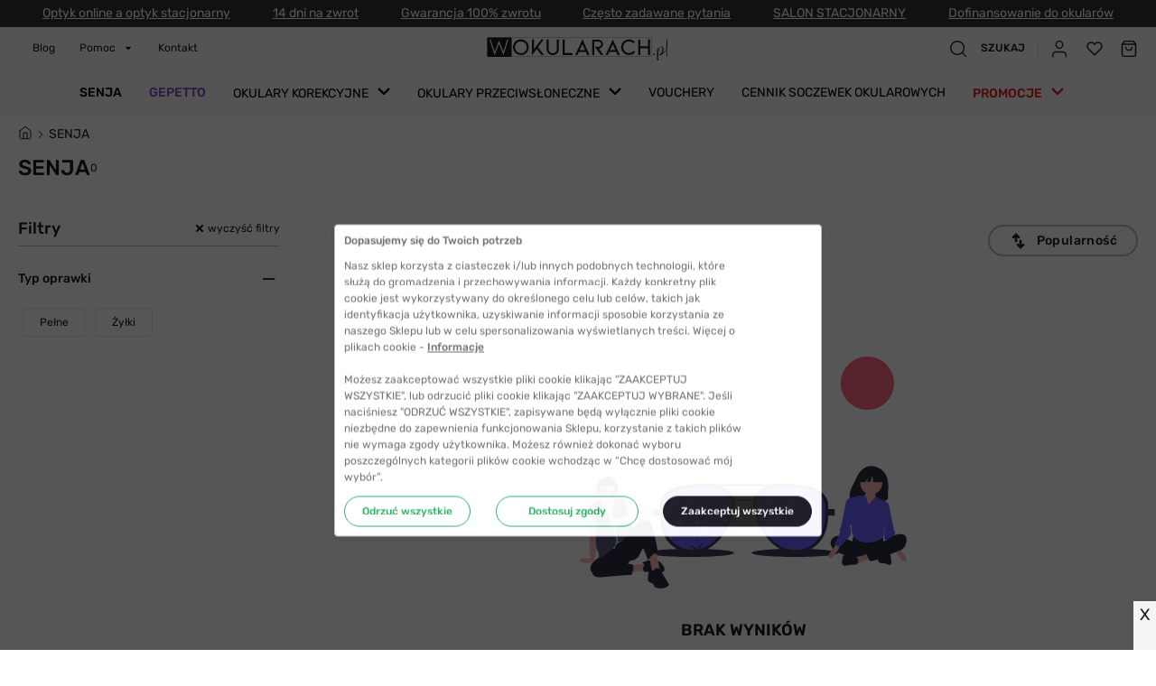

--- FILE ---
content_type: application/javascript; charset=UTF-8
request_url: https://www.wokularach.pl/_next/static/chunks/3685.1fae5d008a2325c1477c.js
body_size: 782
content:
"use strict";(self.webpackChunk_N_E=self.webpackChunk_N_E||[]).push([[3685],{43685:function(t,e,i){i.r(e);var n=i(25675),o=i(18117),r=i(98731),l=i(83303),a=i(26511),p=i(85893),s="grey",d="light",h=(0,o.default)(a.Z).withConfig({componentId:"sc-nlq5a2-0"})(["font-size:44px;color:",";@media ","{font-size:34px;line-height:36px;}"],(function(t){return t.theme.colors.white}),(function(t){return t.theme.breakpoints.mobileM})),c=o.default.div.withConfig({componentId:"sc-nlq5a2-1"})(["width:100%;max-width:100%;height:360px;position:relative;overflow:hidden;position:relative;::before{content:'';position:absolute;bottom:-10px;left:0;z-index:3;background:",";width:100%;height:20px;border-radius:12px;}@media ","{height:270px;}"],(function(t){return t.theme.colors.white}),(function(t){return t.theme.breakpoints.laptop})),u=o.default.div.withConfig({componentId:"sc-nlq5a2-2"})(["position:absolute;top:70%;left:50%;max-width:1500px;width:100%;margin:0 0 0 30px;transform:translate(-50%,-50%);display:flex;flex-flow:row nowrap;z-index:2;justify-content:flex-start;@media ","{top:inherit;bottom:20px;transform:translate(0,0);left:0;width:calc(100% - 60px);margin:0 30px;}"],(function(t){return t.theme.breakpoints.laptop})),f=o.default.div.withConfig({componentId:"sc-nlq5a2-3"})(["width:100%;height:100%;position:relative;color:",";",";",";span{display:block;}p,span,h1{text-shadow:0 2px 3px rgba(0,0,0,0.25);position:relative;}"],(function(t){return t.theme.colors.white}),(function(t){return t.colorTheme===d&&(0,o.css)(["color:",";"],(function(t){return t.theme.colors.primary}))}),(function(t){return t.colorTheme===s&&(0,o.css)(["color:",";"],(function(t){return t.theme.colors.primary}))})),m=(0,o.default)(n.default).withConfig({componentId:"sc-nlq5a2-4"})(["width:100%;max-width:100%;height:100%;object-fit:cover;position:relative;display:inline-block;vertical-align:middle;border:0;"]),x=(0,o.default)(r.Z).withConfig({componentId:"sc-nlq5a2-5"})(["width:100%;max-width:160px;min-width:140px;padding:14px 10px;margin-bottom:15px;"]);e.default=function(){var t,e=(0,l.Z)().customSEO,i=(0,o.useTheme)().colors,n=null===e||void 0===e||null===(t=e.slider)||void 0===t?void 0:t.image,s=null===e||void 0===e?void 0:e.slider;if(!n)return null;var d=s.image,g=s.image_alt,w=s.button_label,b=s.main_title,v=s.description,k=s.theme,j=s.button_url;return(0,p.jsxs)(c,{children:[(0,p.jsx)(u,{children:(0,p.jsxs)(f,{colorTheme:k,children:[w&&j&&(0,p.jsx)(x,{borderRadius:"50",center:!0,fontSize:"1.4rem",isLink:!0,isUpper:!0,margin:0,text:w,url:j,variant:r.l.GHOST,title:w}),b&&(0,p.jsx)(h,{as:"p",isUpper:!0,margin:0,padding:0,fontSize:"4.4rem",lineHeight:"5.2rem",fontWeight:700,children:b}),v&&(0,p.jsx)(a.Z,{color:i.white,isUpper:!0,margin:"8px 0 0 0",padding:0,fontSize:"12px",lineHeight:"14px",fontWeight:500,children:v})]})}),(0,p.jsx)(m,{src:d,alt:g||"w okularach.pl",layout:"fill",priority:!0})]})}}}]);

--- FILE ---
content_type: application/javascript; charset=UTF-8
request_url: https://www.wokularach.pl/_next/static/chunks/852.5cc1e2dbb4f46ca0cd48.js
body_size: 4213
content:
"use strict";(self.webpackChunk_N_E=self.webpackChunk_N_E||[]).push([[852,8976],{18976:function(e,t,n){n.r(t),n.d(t,{default:function(){return Z}});var i,o=n(92809),r=n(10219),l=n(41664),c=n(18117),s=n(67294);function a(){return(a=Object.assign?Object.assign.bind():function(e){for(var t=1;t<arguments.length;t++){var n=arguments[t];for(var i in n)Object.prototype.hasOwnProperty.call(n,i)&&(e[i]=n[i])}return e}).apply(this,arguments)}var d,u,p=function(e){return s.createElement("svg",a({viewBox:"0 0 6 8",fill:"none",xmlns:"http://www.w3.org/2000/svg"},e),i||(i=s.createElement("path",{d:"M1.25 7.5L4.75 4 1.25.5",stroke:"currentColor",strokeLinecap:"round",strokeLinejoin:"round"})))};function f(){return(f=Object.assign?Object.assign.bind():function(e){for(var t=1;t<arguments.length;t++){var n=arguments[t];for(var i in n)Object.prototype.hasOwnProperty.call(n,i)&&(e[i]=n[i])}return e}).apply(this,arguments)}var h=function(e){return s.createElement("svg",f({width:16,height:16,fill:"none",xmlns:"http://www.w3.org/2000/svg"},e),d||(d=s.createElement("path",{d:"M2 6l6-4.667L14 6v7.333a1.333 1.333 0 01-1.333 1.334H3.333A1.333 1.333 0 012 13.333V6z",stroke:"currentColor",strokeLinecap:"round",strokeLinejoin:"round"})),u||(u=s.createElement("path",{d:"M6 14.667V8h4v6.667",stroke:"currentColor",strokeLinecap:"round",strokeLinejoin:"round"})))},m=n(72027),g=n(26511),v=n(85893),x=["paths","color","withHomeIcon"];function j(e,t){var n=Object.keys(e);if(Object.getOwnPropertySymbols){var i=Object.getOwnPropertySymbols(e);t&&(i=i.filter((function(t){return Object.getOwnPropertyDescriptor(e,t).enumerable}))),n.push.apply(n,i)}return n}function w(e){for(var t=1;t<arguments.length;t++){var n=null!=arguments[t]?arguments[t]:{};t%2?j(Object(n),!0).forEach((function(t){(0,o.Z)(e,t,n[t])})):Object.getOwnPropertyDescriptors?Object.defineProperties(e,Object.getOwnPropertyDescriptors(n)):j(Object(n)).forEach((function(t){Object.defineProperty(e,t,Object.getOwnPropertyDescriptor(n,t))}))}return e}function b(e){var t=e.paths,n=e.color,i=e.withHomeIcon,o=(0,r.Z)(e,x);return t?(0,v.jsx)(y,w(w({},o),{},{children:(0,v.jsx)(C,{children:t.map((function(e){var o=e.name,r=e.item,c=e.position;return"/"===r&&i?(0,v.jsx)(O,{color:n},o):(0,v.jsxs)(P,{children:[c<=t.length-1&&(0,v.jsx)(S,{iconWidth:"6px",iconHeight:"18px",color:n,children:(0,v.jsx)(p,{})}),(0,v.jsx)(l.default,{href:"/".concat(r),passHref:!0,prefetch:!1,children:(0,v.jsx)(k,{title:o,children:(0,v.jsx)(E,{as:"span",lineHeight:"18px",fontSize:"14px",fontWeight:400,color:n,children:o})})})]},r)}))})})):(0,v.jsx)(y,{})}b.defaultProps={paths:null,color:"#1b1c1e",withHomeIcon:!0};var y=c.default.div.withConfig({componentId:"sc-1tjiin8-0"})(["width:100%;min-height:18px;"]),O=function(e){var t=e.color;return(0,v.jsxs)(P,{children:[(0,v.jsx)(S,{color:t,iconWidth:"6px",iconHeight:"18px",children:(0,v.jsx)(p,{})}),(0,v.jsx)(l.default,{href:"/",passHref:!0,children:(0,v.jsx)(k,{title:"Strona g\u0142\xf3wna",children:(0,v.jsx)(I,{iconWidth:"16px",iconHeight:"16px",color:t,children:(0,v.jsx)(h,{})})})})]})};O.defaultProps={color:"#6B6B6B"};var C=c.default.div.withConfig({componentId:"sc-1tjiin8-1"})(["display:flex;"]),k=c.default.a.withConfig({componentId:"sc-1tjiin8-2"})(["color:",";white-space:nowrap;display:flex;justify-content:center;align-items:center;::first-letter{text-transform:uppercase;}"],(function(e){return e.theme.colors.grey70})),P=c.default.span.withConfig({componentId:"sc-1tjiin8-3"})(["display:flex;position:relative;padding-left:18px;align-items:center;&:first-child{padding-left:0;& > a{margin-top:-4px;}&:before{content:none;}}"]),S=(0,c.default)(m.Z).withConfig({componentId:"sc-1tjiin8-4"})(["display:block;position:absolute;top:0;right:-12px;"]),E=(0,c.default)(g.Z).withConfig({componentId:"sc-1tjiin8-5"})(["transition:color 200ms 0ms ease-in;:hover{color:",";}::first-letter{text-transform:uppercase;}"],(function(e){return e.theme.colors.primary})),I=(0,c.default)(m.Z).withConfig({componentId:"sc-1tjiin8-6"})(["transition:color 200ms 0ms ease-in;:hover{color:",";}"],(function(e){return e.theme.colors.primary})),Z=b},59071:function(e,t,n){var i=n(92809),o=n(10219),r=n(42382),l=n(67294),c=n(18117),s=n(18005),a=n(17986),d=n(26511),u=n(85893),p=["isOpen","align","withCollapse","rollDownLabel","rollUpLabel","children","maxContentHeight","callback"];function f(e,t){var n=Object.keys(e);if(Object.getOwnPropertySymbols){var i=Object.getOwnPropertySymbols(e);t&&(i=i.filter((function(t){return Object.getOwnPropertyDescriptor(e,t).enumerable}))),n.push.apply(n,i)}return n}function h(e){for(var t=1;t<arguments.length;t++){var n=null!=arguments[t]?arguments[t]:{};t%2?f(Object(n),!0).forEach((function(t){(0,i.Z)(e,t,n[t])})):Object.getOwnPropertyDescriptors?Object.defineProperties(e,Object.getOwnPropertyDescriptors(n)):f(Object(n)).forEach((function(t){Object.defineProperty(e,t,Object.getOwnPropertyDescriptor(n,t))}))}return e}var m="center",g="right",v="left",x=a.Z.showMoreSEOContent;function j(e){var t=e.isOpen,n=e.align,i=e.withCollapse,r=e.rollDownLabel,s=e.rollUpLabel,a=e.children,d=e.maxContentHeight,f=e.callback,m=(0,o.Z)(e,p),g=(0,c.useTheme)().colors,v=(0,l.useState)(t),j=v[0],O=v[1],C=l.Children.only(a);if(!i)return a;return(0,u.jsxs)(u.Fragment,{children:[(0,u.jsx)(y,{variants:x,custom:d,animate:j?"visible":"hidden",children:(0,l.cloneElement)(C,{isOpen:j})}),(0,u.jsx)(w,h(h({onClick:function(e){e.preventDefault(),f&&f(),O((function(e){return!e}))},align:n},m),{},{children:(0,u.jsx)(b,h(h({color:g.primary},m),{},{children:j?s:r}))}))]})}var w=c.default.div.withConfig({componentId:"sc-1brtdou-0"})(["display:flex;cursor:pointer;"," "," ",""],(function(e){var t=e.align;return t&&t===m&&(0,c.css)(["justify-content:center;"])}),(function(e){var t=e.align;return t&&t===v&&(0,c.css)(["justify-content:flex-start;"])}),(function(e){var t=e.align;return t&&t===g&&(0,c.css)(["justify-content:flex-end;"])})),b=(0,c.default)(d.Z).withConfig({componentId:"sc-1brtdou-1"})(["",";",";line-height:",";font-size:",";"],s.Dh,s.cp,(function(e){return e.lineHeight||"18px "}),(function(e){return e.fontSize||"12px "})),y=(0,c.default)(r.E.div).withConfig({componentId:"sc-1brtdou-2"})(["overflow-y:hidden;"]);j.defaultProps={align:g,withCollapse:!0,maxContentHeight:68,isOpen:!1,callback:null,rollDownLabel:"+ rozwi\u0144 opis",rollUpLabel:"- zwi\u0144 opis"},t.Z=j},74844:function(e,t,n){n.r(t),n.d(t,{default:function(){return W}});var i=n(11163),o=n(67294),r=n(72340),l=n(18959),c=n(83303),s=n(32856),a=n(53658),d=n(2962),u=n(9008),p=n(45697),f=n.n(p),h=n(18117),m=n(79524),g=n(19521),v=n(31412),x=n(61145),j=n(59071),w=n(26511),b=n(24034),y=n(18976),O=n(85893),C="INDEX",k="FOLLOW";function P(e){var t,n,o,r,l,c,s,p=e.defaultSEO,f=e.customSEO,P=e.currentPageRequest,_=e.totalProductsCount,T=e.selectedFiltersCount,F=(0,h.useTheme)().colors,W=(0,i.useRouter)().query,R=(0,g.d)(),N=(0,v.Z)({size:x.dp.mobileM}).isMatches,U=(0,b.h)({fromResolver:!0,customName:[p.name]}).breadcrumbs,B=(0,m.Z)(),X=B.withSearch,V=B.searchPhrase,G=null===f||void 0===f||null===(t=f.slider)||void 0===t?void 0:t.image,K=null===(n=f.robots)||void 0===n?void 0:n.split(",").map((function(e){return e.trim()})),A=K&&!K.includes(C)||(null===W||void 0===W?void 0:W.q)||(null===W||void 0===W?void 0:W.sort)||(null===W||void 0===W?void 0:W.price)||(null===W||void 0===W?void 0:W.tl)||(null===W||void 0===W?void 0:W.bw)||(null===W||void 0===W?void 0:W.fw)||(null===W||void 0===W?void 0:W.lw)||(null===W||void 0===W?void 0:W.fh)||T>2,J=K&&!K.includes(k)||(null===W||void 0===W?void 0:W.price)||(null===W||void 0===W?void 0:W.tl)||(null===W||void 0===W?void 0:W.bw)||(null===W||void 0===W?void 0:W.fw)||(null===W||void 0===W?void 0:W.lw)||(null===W||void 0===W?void 0:W.fh),$=f.meta_title||p.metaTitle||p.name,Q=P<=1?"":" - strona ".concat(P),Y=X?'Wyniki wyszukiwania frazy "'.concat(V,'"'):$+Q,ee=N&&(null===(o=p.description)||void 0===o?void 0:o.length)>=210,te=(null===W||void 0===W?void 0:W.page)>1&&!X?"?page=".concat(null===W||void 0===W?void 0:W.page):"",ne=f.canonical_url||p.canonical_url||null,ie=X?"Wyniki wyszukiwania":"Kategoria",oe=null===f||void 0===f?void 0:f.scripts,re=oe&&function(e){try{JSON.parse(e)}catch(t){return!1}return!0}(oe);return(0,O.jsxs)(O.Fragment,{children:[re&&(0,O.jsx)(u.default,{children:(0,O.jsx)("script",{type:"application/ld+json",dangerouslySetInnerHTML:{__html:oe}})}),(0,O.jsx)(d.PB,{title:Y,description:f.meta_description||p.metaDescription||p.description,titleTemplate:(0,a.n$)(Y,R),noindex:A,nofollow:J,canonical:ne&&"".concat("https://www.wokularach.pl","/").concat(ne).concat(te),additionalMetaTags:[{property:"sm:virtualPageTitle",content:Y},{property:"sm:pageType",content:ie}]}),(0,O.jsxs)(I,{sliderExist:G,children:[U&&(0,O.jsx)(D,{children:(0,O.jsx)(y.default,{paths:U})}),(0,O.jsx)(E,{children:(0,O.jsxs)(S,{"data-test-id":"category-seo",children:[X?(0,O.jsx)(q,{children:(0,O.jsxs)(w.Z,{as:"h1",m:0,fontWeight:500,lineHeight:"3.6rem",fontSize:"3.0rem",children:["Wyniki wyszukiwania dla frazy",(0,O.jsx)(w.Z,{as:"span",isItalic:!0,children:' "'.concat(V,'"')}),(0,O.jsx)(Z,{children:P>1&&"Strona ".concat(P)})]})}):(0,O.jsxs)(O.Fragment,{children:[(0,O.jsxs)(M,{children:[(0,O.jsx)(w.Z,{as:"h1",m:0,fontWeight:500,fontSize:"24px",lineHeight:"28px","data-test-id":"category-header",children:null!==(r=null!==(l=(0,a.OU)(null===f||void 0===f||null===(c=f.title)||void 0===c?void 0:c.replace("&amp;","&")))&&void 0!==l?l:(0,a.OU)(p.titleH1))&&void 0!==r?r:(0,a.OU)(p.name)}),_&&(0,O.jsx)(z,{children:(s=_,"".concat(s,1===s?" produkt":s>=2&&s<=4?" produkty":" produkt\xf3w"))})]}),P>1&&(0,O.jsx)(Z,{"data-test-id":"page-number",children:"Strona ".concat(P)})]}),p.description&&P<=1&&(0,O.jsx)(H,{children:(0,O.jsx)(j.Z,{isUnderlined:!0,align:"right",withCollapse:ee,children:(0,O.jsx)(L,{m:"12px 0 0",as:"div",color:F.grey70,dangerouslySetInnerHTML:(0,a.OT)(p.description)})})})]})})]})]})}var S=h.default.div.withConfig({componentId:"sc-1oqnml7-0"})(["flex:1;@media ","{width:100%;display:grid;grid-template-columns:1fr 260px;}@media ","{grid-template-columns:1fr;gap:20px;}"],(function(e){return e.theme.breakpoints.tablet}),(function(e){return e.theme.breakpoints.mobileXM})),E=h.default.div.withConfig({componentId:"sc-1oqnml7-1"})(["display:flex;justify-content:space-between;@media ","{flex-direction:column;}"],(function(e){return e.theme.breakpoints.mobileXM})),I=h.default.div.withConfig({componentId:"sc-1oqnml7-2"})(["padding:32px 20px;@media ","{padding:16px 20px 16px;","}"],(function(e){return e.theme.breakpoints.mobileM}),(function(e){return!e.sliderExist&&(0,h.css)(["padding-top:56px;}"])})),Z=h.default.span.withConfig({componentId:"sc-1oqnml7-3"})(["color:",";font-size:12px;display:block;line-height:25px;margin-bottom:",";"],(function(e){return e.theme.colors.grey40}),(function(e){return e.theme.spacing.space8})),H=h.default.div.withConfig({componentId:"sc-1oqnml7-4"})(["display:flex;flex-direction:column;grid-column:1/-1;"]),L=(0,h.default)(w.Z).withConfig({componentId:"sc-1oqnml7-5"})(["> *{font-size:14px;line-height:22px;font-weight:400;&:last-child{margin-bottom:5px;}color:",";@media ","{font-size:12px;line-height:18px;font-weight:400;}}"],(function(e){return e.theme.colors.grey70}),(function(e){return e.theme.breakpoints.mobileM})),q=h.default.div.withConfig({componentId:"sc-1oqnml7-6"})(["@media ","{margin-top:50px;}"],(function(e){return e.theme.breakpoints.mobileM})),D=h.default.div.withConfig({componentId:"sc-1oqnml7-7"})(["margin:-20px 0 14px;min-height:18px;@media ","{margin:0 0 14px;}"],(function(e){return e.theme.breakpoints.mobileM})),z=(0,h.default)(w.Z).withConfig({componentId:"sc-1oqnml7-8"})(["width:100%;color:",";line-height:18px;font-size:14px;font-weight:400;margin:0;flex:1;margin-left:10px;@media ","{margin-left:0;}"],(function(e){return e.theme.colors.grey70}),(function(e){return e.theme.breakpoints.mobileXM})),M=h.default.div.withConfig({componentId:"sc-1oqnml7-9"})(["display:flex;align-items:center;@media ","{flex-direction:column;align-items:flex-start;}"],(function(e){return e.theme.breakpoints.mobileXM}));P.defaultProps={selectedFiltersCount:0,currentPageRequest:1,totalProductsCount:null,defaultSEO:f().shape({description:"",metaDescription:"",metaKeywords:"",metaTitle:"",name:"",seoDescription:"",titleH1:""}),customSEO:f().shape({description:null,meta_description:null,meta_title:null,robots:null,title:null,scripts:null,slider:null})};var _=P,T=n(63297);function F(e){var t,n,d=e.isLandingPage,u=e.hideSEO,p=(0,i.useRouter)(),f=(0,c.Z)({searchName:d&&"landingpages"}),h=f.contentId,m=f.customSEO,g=f.filters,v=f.pathname,x=f.canonical_url,j=(0,r.Z)(h).data,w=(0,T.Z)(v,g,null).data,b=null===w||void 0===w||null===(t=w.products)||void 0===t?void 0:t.aggregations,y="Products Grid",C=(0,l.Z)({isLandingPage:d}),k=C.loading,P=C.products,S=C.totalPagesRequest,E=C.currentPageRequest,I=C.sortOptions,Z=C.totalProductsCount;(0,o.useEffect)((function(){try{var e;null!==(e=p.query)&&void 0!==e&&e.q?((0,s.jS)(P.items),y="Search Products Grid",(0,s.ZH)({impressions:P.items,list:y,pageType:"searchresults"})):((0,s.Ny)(P.items),(0,s.ZH)({impressions:P.items,list:y,pageType:"category"}))}catch(t){}}),[E,S,I,g]);var H=null===j||void 0===j?void 0:j.categoryList[0],L=(0,a.lZ)(null!==(n=null===H||void 0===H?void 0:H.title_h1)&&void 0!==n?n:null===H||void 0===H?void 0:H.name,b),q={description:null===H||void 0===H?void 0:H.description,metaDescription:null===L||void 0===L?void 0:L.description,metaTitle:null===L||void 0===L?void 0:L.title,name:null===H||void 0===H?void 0:H.name,titleH1:null===L||void 0===L?void 0:L.title,seoDescription:null===H||void 0===H?void 0:H.seo_description,canonical_url:x||null},D=null===g||void 0===g?void 0:g.reduce((function(e,t){return e+t.selectedValues.length}),0);return k?(0,O.jsx)(O.Fragment,{children:!u&&(0,O.jsx)(_,{customSEO:m,defaultSEO:q,selectedFiltersCount:D})}):(0,O.jsx)(O.Fragment,{children:!u&&(0,O.jsx)(O.Fragment,{children:(0,O.jsx)(_,{currentPageRequest:E,customSEO:m,defaultSEO:q,selectedFiltersCount:D,totalProductsCount:Z})})})}F.defaultProps={isLandingPage:!1,hideSEO:!1};var W=F}}]);

--- FILE ---
content_type: application/javascript; charset=UTF-8
request_url: https://www.wokularach.pl/_next/static/chunks/1309.fa58adfa251d875e7443.js
body_size: 330
content:
"use strict";(self.webpackChunk_N_E=self.webpackChunk_N_E||[]).push([[1309],{37761:function(n,e,t){var r,o=t(67294);function i(){return(i=Object.assign?Object.assign.bind():function(n){for(var e=1;e<arguments.length;e++){var t=arguments[e];for(var r in t)Object.prototype.hasOwnProperty.call(t,r)&&(n[r]=t[r])}return n}).apply(this,arguments)}e.Z=function(n){return o.createElement("svg",i({viewBox:"0 0 11 12",fill:"none",xmlns:"http://www.w3.org/2000/svg"},n),r||(r=o.createElement("path",{fill:"currentColor",fillRule:"evenodd",clipRule:"evenodd",d:"M5.775 1.625a.7.7 0 10-1.4 0V5.3H.7a.7.7 0 100 1.4h3.675v3.675a.7.7 0 101.4 0V6.7H9.45a.7.7 0 100-1.4H5.775V1.625z"})))}},27188:function(n,e,t){var r=t(18117),o=t(18005),i=r.default.a.withConfig({componentId:"sc-1y0w2bu-0"})(["",";",";",";display:inline-block;cursor:pointer;",""],o.$_,o.cp,o.Dh,(function(n){return n.underlined&&(0,r.css)(["text-decoration-line:underline;text-underline-offset:3px;"])}));e.Z=i},45164:function(n,e,t){var r=t(67294);e.Z=function(){var n=arguments.length>0&&void 0!==arguments[0]&&arguments[0],e=(0,r.useState)(n),t=e[0],o=e[1],i=(0,r.useCallback)((function(){var n=arguments.length>0&&void 0!==arguments[0]?arguments[0]:null;return o((function(e){return"boolean"===typeof n?n:!e}))}),[]);return[t,i]}}}]);